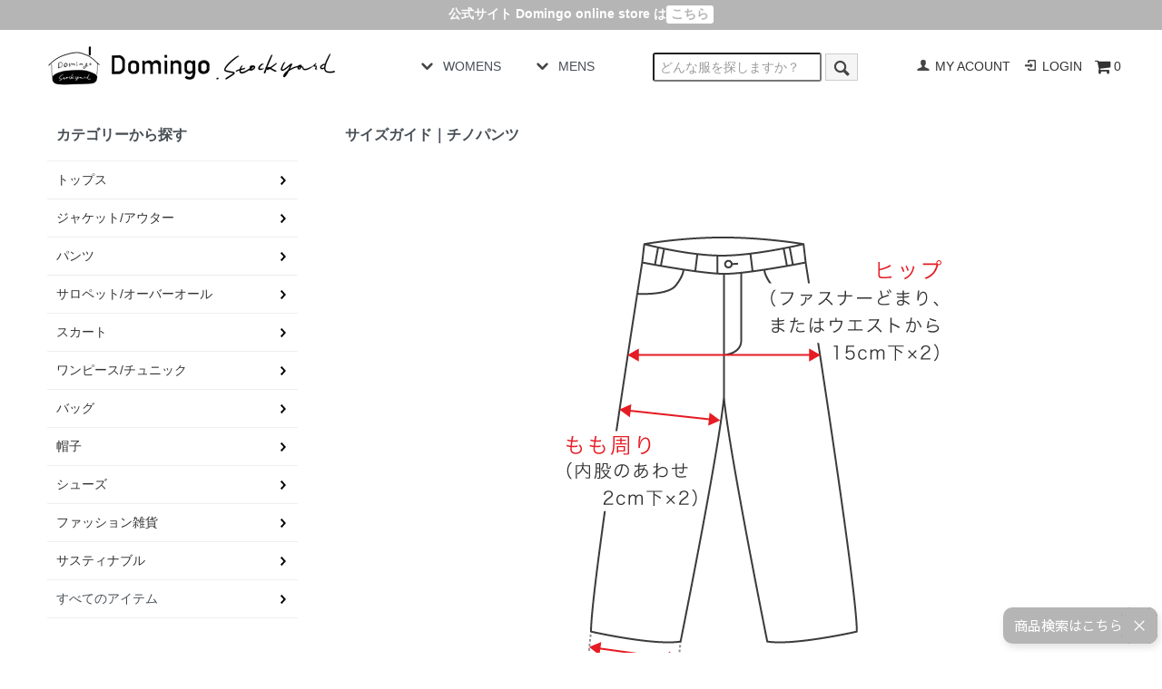

--- FILE ---
content_type: text/html; charset=EUC-JP
request_url: https://domingo-stockyard.jp/?mode=f19
body_size: 8374
content:
<!DOCTYPE html PUBLIC "-//W3C//DTD XHTML 1.0 Transitional//EN" "http://www.w3.org/TR/xhtml1/DTD/xhtml1-transitional.dtd">
<html xmlns:og="http://ogp.me/ns#" xmlns:fb="http://www.facebook.com/2008/fbml" xmlns:mixi="http://mixi-platform.com/ns#" xmlns="http://www.w3.org/1999/xhtml" xml:lang="ja" lang="ja" dir="ltr">
<head>
<meta http-equiv="content-type" content="text/html; charset=euc-jp" />
<meta http-equiv="X-UA-Compatible" content="IE=edge,chrome=1" />
<title>サイズガイド｜チノパンツ - Domingo Stockyard</title>
<meta name="Keywords" content="サイズガイド｜チノパンツ,ドミンゴ,ストックヤード,Domingo Stockyard,OMNIGOD,DMG,SPELLBOUND,BROCANTE,D_MALL,児島,ジーンズ" />
<meta name="Description" content="「D・M・G」「Brocante」「SPELLBOUND」「OMNIGOD」の4ブランドを展開する、Domingo（ドミンゴ）公式オンラインショップです。" />
<meta name="Author" content="株式会社ドミンゴ" />
<meta name="Copyright" content="Domingo co.,ltd." />
<meta http-equiv="content-style-type" content="text/css" />
<meta http-equiv="content-script-type" content="text/javascript" />
<link rel="stylesheet" href="https://domingo-stockyard.jp/css/framework/colormekit.css" type="text/css" />
<link rel="stylesheet" href="https://domingo-stockyard.jp/css/framework/colormekit-responsive.css" type="text/css" />
<link rel="stylesheet" href="https://img20.shop-pro.jp/PA01247/446/css/34/index.css?cmsp_timestamp=20240802120216" type="text/css" />

<link rel="alternate" type="application/rss+xml" title="rss" href="https://domingo-stockyard.jp/?mode=rss" />
<link rel="alternate" media="handheld" type="text/html" href="https://domingo-stockyard.jp/?mode=f19" />
<link rel="shortcut icon" href="https://img20.shop-pro.jp/PA01247/446/favicon.ico?cmsp_timestamp=20260113101701" />
<script type="text/javascript" src="//ajax.googleapis.com/ajax/libs/jquery/1.7.2/jquery.min.js" ></script>
<meta property="og:title" content="サイズガイド｜チノパンツ - Domingo Stockyard" />
<meta property="og:description" content="「D・M・G」「Brocante」「SPELLBOUND」「OMNIGOD」の4ブランドを展開する、Domingo（ドミンゴ）公式オンラインショップです。" />
<meta property="og:url" content="https://domingo-stockyard.jp?mode=f19" />
<meta property="og:site_name" content="Domingo Stockyard" />

<meta name="facebook-domain-verification" content="ad98oykcokyqw9l3ul6n3naqa2ut8v" />
<!-- Google Tag Manager -->
<script>(function(w,d,s,l,i){w[l]=w[l]||[];w[l].push({'gtm.start':
new Date().getTime(),event:'gtm.js'});var f=d.getElementsByTagName(s)[0],
j=d.createElement(s),dl=l!='dataLayer'?'&l='+l:'';j.async=true;j.src=
'https://www.googletagmanager.com/gtm.js?id='+i+dl;f.parentNode.insertBefore(j,f);
})(window,document,'script','dataLayer','GTM-TMR672V');</script>
<!-- End Google Tag Manager -->
<script>
  var Colorme = {"page":"free19","shop":{"account_id":"PA01247446","title":"Domingo Stockyard"},"basket":{"total_price":0,"items":[]},"customer":{"id":null}};

  (function() {
    function insertScriptTags() {
      var scriptTagDetails = [];
      var entry = document.getElementsByTagName('script')[0];

      scriptTagDetails.forEach(function(tagDetail) {
        var script = document.createElement('script');

        script.type = 'text/javascript';
        script.src = tagDetail.src;
        script.async = true;

        if( tagDetail.integrity ) {
          script.integrity = tagDetail.integrity;
          script.setAttribute('crossorigin', 'anonymous');
        }

        entry.parentNode.insertBefore(script, entry);
      })
    }

    window.addEventListener('load', insertScriptTags, false);
  })();
</script>

<script async src="https://www.googletagmanager.com/gtag/js?id=G-GM74M54LN2"></script>
<script>
  window.dataLayer = window.dataLayer || [];
  function gtag(){dataLayer.push(arguments);}
  gtag('js', new Date());
  
      gtag('config', 'G-GM74M54LN2', (function() {
      var config = {};
      if (Colorme && Colorme.customer && Colorme.customer.id != null) {
        config.user_id = Colorme.customer.id;
      }
      return config;
    })());
  
  </script><script async src="https://zen.one/analytics.js"></script>
</head>
<body>
<meta name="colorme-acc-payload" content="?st=1&pt=11019&ut=0&at=PA01247446&v=20260115215002&re=&cn=911073cc7f1ee3317fda7600f82fe88a" width="1" height="1" alt="" /><script>!function(){"use strict";Array.prototype.slice.call(document.getElementsByTagName("script")).filter((function(t){return t.src&&t.src.match(new RegExp("dist/acc-track.js$"))})).forEach((function(t){return document.body.removeChild(t)})),function t(c){var r=arguments.length>1&&void 0!==arguments[1]?arguments[1]:0;if(!(r>=c.length)){var e=document.createElement("script");e.onerror=function(){return t(c,r+1)},e.src="https://"+c[r]+"/dist/acc-track.js?rev=3",document.body.appendChild(e)}}(["acclog001.shop-pro.jp","acclog002.shop-pro.jp"])}();</script><link href="https://img.shop-pro.jp/s_tmpl_js/28/font-awesome/css/font-awesome.min.css" rel="stylesheet" />
<script type="text/javascript" src="https://ajax.googleapis.com/ajax/libs/jquery/1.11.0/jquery.min.js"></script>
<script type="text/javascript" src="https://img.shop-pro.jp/tmpl_js/73/jquery.tile.js"></script>
<script type="text/javascript" src="https://img.shop-pro.jp/tmpl_js/73/jquery.skOuterClick.js"></script>
<script type="text/javascript" src="https://domingo.co.jp/js/fortop.js"></script>


<div id="sp-header" class="visible-phone">
	<div class="toolbar">
	<div class="sp_logo">
        <a href="./"><img src="https://img20.shop-pro.jp/PA01247/446/PA01247446.png?cmsp_timestamp=20260113101701" alt="Domingo Stockyard" /></a>
 </div>
    <ul class="toolbar__inner u-cf clearfix">
      <li class="toolbar__item toolbar__item--menu">
        <a href="" class="u-toggle">
          <div class="u-wrap">
            <i class="fa fa-bars fa-lg"></i><span> </span>
          </div>
        </a>
      </li>

      <li class="inline toolbar__item toolbar__item--cart">
        <a href="https://domingo-stockyard.jp/cart/proxy/basket?shop_id=PA01247446&shop_domain=domingo-stockyard.jp">
          <div class="u-wrap">
            <i class="fa fa-shopping-cart fa-lg"></i>
                          <span class="toolbar__item__count">0</span>
                      </div>
        </a>
      </li>
    </ul>
  </div>



     
     
     
</div>



<div class="wrapper pad_t_40">
  
  <ul class="inline pull-right hidden-phone txt_r"> <li class="pad_v_10 mar_r_20">
	<a href="?mode=grp&gid=2465169"><i class="icon-lg-b icon-chevron_down va-30 mar_r_5"></i>WOMENS</a>
      </li>
      <li class="pad_v_10 mar_r_50">
        <a href="?mode=grp&gid=2465079"><i class="icon-lg-b icon-chevron_down va-30 mar_r_5"></i>MENS</a>
      </li>

		



   
      <li><form action="https://domingo-stockyard.jp/" method="get" class="mar_b_10 mar_r_50" id="srch">
        <input type="hidden" name="mode" value="srh" />
				<input type="search" name="keyword" placeholder="どんな服を探しますか？" expsid="expKeywordsId" autocomplete="off" sugParams="&target=pc" sugCates="10@group:key_5@group:c1_5@group:c2" sugInitFocus="querymode=def&target=pc&categories=10%40group:key_5%40group:c1_5%40group:c2&search=" sugwidth="200%" />
        <button class="btn btn-xs"><i class="icon-lg-b icon-search va-35"></i></button>
      </form>
			 </li>
      
      
    <li>
      <a href="https://domingo-stockyard.jp/?mode=myaccount" class="txt_c_333"><i class="icon-b icon-user va-10 mar_r_5"></i>MY ACOUNT</a>
    </li>
          
        <li>
          <a href="https://domingo-stockyard.jp/?mode=login&shop_back_url=https%3A%2F%2Fdomingo-stockyard.jp%2F" class="txt_c_333"><i class="icon-b icon-login va-10 mar_r_5"></i>LOGIN</a>
        </li>
            <li>
        <a href="https://domingo-stockyard.jp/cart/proxy/basket?shop_id=PA01247446&shop_domain=domingo-stockyard.jp" class="txt_c_333">
          <div class="u-wrap">
            <i class="fa fa-shopping-cart fa-lg"></i>
                          <span class="toolbar__item__count">0</span>
                      </div>
        </a>
      </li>
      </ul>
	
  
</div>

<div class="pc-header hidden-phone">
  
    
  <div class="txt_24" style="padding-left:1%;"><a href="./"><img src="https://img20.shop-pro.jp/PA01247/446/PA01247446.png?cmsp_timestamp=20260113101701" alt="Domingo Stockyard" /></a></div>
  
	
	
	  
	
	
</div>




<div class="wrapper container mar_auto pad_t_20">
  <div class="row">
    <div id="contents" class="col col-lg-9 col-sm-12 mar_b_50">
      <h3 class="pad_l_10 pad_t_5">サイズガイド｜チノパンツ</h3>
<div style="text-align: center;">
<img alt="" src="https://domingo.co.jp/stockyard/size/19.png" />
<br />
<br />
</div>
			
			
																																					

<div id="fsrecommenddiv1"></div>


			
            





    </div>
    <div id="side" class="col col-lg-3 col-sm-12 mar_t_5 mar_b_50">
      
            

      
                        <div>
            <h3 class="pad_l_10">カテゴリーから探す</h3>
            <ul class="sidemenu unstyled bor_b_1 mar_b_50">
                      <li class="pad_10 bor_t_1">
                <a href="https://domingo-stockyard.jp/?mode=cate&cbid=2625826&csid=0" class="show txt_c_333">
                                    トップス
                </a>
              </li>
                                    <li class="pad_10 bor_t_1">
                <a href="https://domingo-stockyard.jp/?mode=cate&cbid=2626082&csid=0" class="show txt_c_333">
                                    ジャケット/アウター
                </a>
              </li>
                                    <li class="pad_10 bor_t_1">
                <a href="https://domingo-stockyard.jp/?mode=cate&cbid=2626091&csid=0" class="show txt_c_333">
                                    パンツ
                </a>
              </li>
                                    <li class="pad_10 bor_t_1">
                <a href="https://domingo-stockyard.jp/?mode=cate&cbid=2626095&csid=0" class="show txt_c_333">
                                    サロペット/オーバーオール
                </a>
              </li>
                                    <li class="pad_10 bor_t_1">
                <a href="https://domingo-stockyard.jp/?mode=cate&cbid=2626097&csid=0" class="show txt_c_333">
                                    スカート
                </a>
              </li>
                                    <li class="pad_10 bor_t_1">
                <a href="https://domingo-stockyard.jp/?mode=cate&cbid=2626098&csid=0" class="show txt_c_333">
                                    ワンピース/チュニック
                </a>
              </li>
                                    <li class="pad_10 bor_t_1">
                <a href="https://domingo-stockyard.jp/?mode=cate&cbid=2626099&csid=0" class="show txt_c_333">
                                    バッグ
                </a>
              </li>
                                    <li class="pad_10 bor_t_1">
                <a href="https://domingo-stockyard.jp/?mode=cate&cbid=2626101&csid=0" class="show txt_c_333">
                                    帽子
                </a>
              </li>
                                    <li class="pad_10 bor_t_1">
                <a href="https://domingo-stockyard.jp/?mode=cate&cbid=2626103&csid=0" class="show txt_c_333">
                                    シューズ
                </a>
              </li>
                                    <li class="pad_10 bor_t_1">
                <a href="https://domingo-stockyard.jp/?mode=cate&cbid=2626104&csid=0" class="show txt_c_333">
                                    ファッション雑貨
                </a>
              </li>
                                    <li class="pad_10 bor_t_1">
                <a href="https://domingo-stockyard.jp/?mode=cate&cbid=2626126&csid=0" class="show txt_c_333">
                                    サスティナブル
                </a>
              </li>
        							            <li class="pad_10 bor_t_1"><a href="https://domingo-stockyard.jp/?mode=srh&cid=&keyword=">すべてのアイテム</a></li>


            </ul>
          </div>
                    
      
          <div>
            <h3 class="pad_l_10">レーベルから探す</h3>
            <ul class="sidemenu unstyled bor_b_1 mar_b_50">
            <li class="pad_10 bor_t_1"><a href="?mode=grp&gid=2465261" class="show txt_c_333">D.M.G.</a></li>
            <li class="pad_10 bor_t_1"><a href="?mode=grp&gid=2465264" class="show txt_c_333">SPELLBOUND</a></li>
            <li class="pad_10 bor_t_1"><a href="?mode=grp&gid=2465265" class="show txt_c_333">Brocante</a></li>
            <li class="pad_10 bor_t_1"><a href="?mode=grp&gid=2465266" class="show txt_c_333">OMNIGOD mens</a></li>
            <li class="pad_10 bor_t_1"><a href="?mode=grp&gid=2465267" class="show txt_c_333">OMNIGOD womens</a></li>
            <li class="pad_10 bor_t_1"><a href="?mode=grp&gid=2465269" class="show txt_c_333">OWLEYE</a></li>
            <li class="pad_10 bor_t_1"><a href="?mode=grp&gid=2465270" class="show txt_c_333">SELECT mens</a></li>
            <li class="pad_10 bor_t_1"><a href="?mode=grp&gid=2465271" class="show txt_c_333">SELECT womens</a></li>
            </ul>
          </div>
      
			
      
          <div>
            <h3 class="pad_l_10">注目ワードから探す</h3>
            <ul class="sidemenu unstyled bor_b_1 mar_b_50">
            <li class="pad_10 bor_t_1"><a href="?mode=grp&gid=2465676" class="show txt_c_333">ストレッチ</a></li>
            <li class="pad_10 bor_t_1"><a href="?mode=grp&gid=2465677" class="show txt_c_333">スリム</a></li>
            <li class="pad_10 bor_t_1"><a href="?mode=grp&gid=2465678" class="show txt_c_333">ワイド</a></li>
            <li class="pad_10 bor_t_1"><a href="?mode=grp&gid=2465679" class="show txt_c_333">リラックス</a></li>
            <li class="pad_10 bor_t_1"><a href="?mode=grp&gid=2465680" class="show txt_c_333">インディゴ</a></li>
            <li class="pad_10 bor_t_1"><a href="?mode=grp&gid=2465681" class="show txt_c_333">コーディネイト</a></li>
            <li class="pad_10 bor_t_1"><a href="?mode=grp&gid=2499016" class="show txt_c_333">特集</a></li>

            </ul>
          </div>
      
			
  <!-- // コメントアウト
  
          <div>
            <h3 class="pad_l_10">価格から探す</h3>
            <ul class="sidemenu unstyled bor_b_1 mar_b_50">
            <li class="pad_10 bor_t_1"><a href="?mode=grp&gid=2465695" class="show txt_c_333">～3,000円</a></li>
            <li class="pad_10 bor_t_1"><a href="?mode=grp&gid=2465696" class="show txt_c_333">3,001円～5,000円</a></li>
            <li class="pad_10 bor_t_1"><a href="?mode=grp&gid=2465697" class="show txt_c_333">5,001円～10,000円</a></li>
            <li class="pad_10 bor_t_1"><a href="?mode=grp&gid=2465698" class="show txt_c_333">10,001円～20,000円</a></li>
            <li class="pad_10 bor_t_1"><a href="?mode=grp&gid=2465699" class="show txt_c_333">20,001円～30,000円</a></li>
            <li class="pad_10 bor_t_1"><a href="?mode=grp&gid=2465700" class="show txt_c_333">30,001円～</a></li>
            </ul>
          </div>
  

			 <!--
      
          <div>
            <h3 class="pad_l_10">オフ率から探す</h3>
            <ul class="sidemenu unstyled bor_b_1 mar_b_50">
            <li class="pad_10 bor_t_1"><a href="?mode=grp&gid=2465709" class="show txt_c_333">～30％</a></li>
            <li class="pad_10 bor_t_1"><a href="?mode=grp&gid=2465710" class="show txt_c_333">31%～40%</a></li>
            <li class="pad_10 bor_t_1"><a href="?mode=grp&gid=2465711" class="show txt_c_333">41%～50%</a></li>
            <li class="pad_10 bor_t_1"><a href="?mode=grp&gid=2465712" class="show txt_c_333">51%～60%</a></li>
            <li class="pad_10 bor_t_1"><a href="?mode=grp&gid=2465713" class="show txt_c_333">61%～</a></li>
            </ul>
          </div>
      
			 -->
			 
			      <div>
            <h3 class="pad_l_10">価格から探す</h3>
            <ul class="sidemenu unstyled bor_b_1 mar_b_50">
            <li class="pad_10 bor_t_1"><a href="?mode=grp&gid=2972416
" class="show txt_c_333">～3,000円</a></li>
            <li class="pad_10 bor_t_1"><a href="?mode=grp&gid=2972417" class="show txt_c_333">3,001円～5,000円</a></li>
            <li class="pad_10 bor_t_1"><a href="?mode=grp&gid=2972418" class="show txt_c_333">5,001円～10,000円</a></li>
            <li class="pad_10 bor_t_1"><a href="?mode=grp&gid=2972419" class="show txt_c_333">10,001円～20,000円</a></li>
            <li class="pad_10 bor_t_1"><a href="?mode=grp&gid=2972420" class="show txt_c_333">20,001円～</a></li>
            </ul>
          </div>
			 
			
      <div>
        <h3 class="pad_l_10">コンテンツ</h3>
        <ul class="sidemenu unstyled bor_b_1 mar_b_50">
          
                                    <li class="pad_10 bor_t_1"><a href="https://domingo-stockyard.jp/?mode=f64" class="show txt_c_333">よくあるご質問</a></li>
                                
                    <li class="pad_10 bor_t_1"><a href="https://domingo-stockyard.jp/?mode=sk#payment" class="show txt_c_333">お支払い方法について</a></li>
          <li class="pad_10 bor_t_1"><a href="https://domingo-stockyard.jp/?mode=sk" class="show txt_c_333">配送方法・送料について</a></li>
				
                    
          <li class="pad_10 bor_t_1 visible-phone"><a href="https://domingo-stockyard.jp/?mode=myaccount" class="txt_c_333">マイアカウント</a></li>
                                                    <li class="pad_10 bor_t_1 visible-phone"><a href="https://domingo-stockyard.jp/customer/signup/new" class="txt_c_333">会員登録</a></li>
                            <li class="pad_10 bor_t_1 visible-phone"><a href="https://domingo-stockyard.jp/?mode=login&shop_back_url=https%3A%2F%2Fdomingo-stockyard.jp%2F" class="txt_c_333">ログイン</a></li>
                                
        </ul>
      </div>
                </div>
  </div>
</div>


 

    <div class="c-footer">
      <a id="pageTop" href="#contents"><div class="c-icon-scroll-top js-scroll-top"></div></a>
      <div class="footer-menu">
        <div class="o-container o-columns">
          <div class="for_customer o-column">
            <ul class="c-list-menu-footer">
              <li><a href="https://domingo-stockyard.jp/?mode=sk">ショッピングガイド</a></li>
               <li><a href="https://domingo-stockyard.jp/?mode=privacy">プライバシーポリシー</a></li>
             <li><a href="https://domingo-stockyard.jp/?tid=34&mode=f36">サイズガイド一覧</a></li>
            </ul>
            <ul class="c-list-menu-footer">
              <li><a href="https://domingo-stockyard.jp/?mode=sk#info">特定商取引に基づく表示</a></li>
              <li><a href="https://omnigod.shop-pro.jp/customer/inquiries/new">お問い合わせ</a></li>
              <li><a href="https://domingo.co.jp/company/index.html" target="_blank">会社概要</a></li>
              <li><a href="https://www.domingo.co.jp/" target="_blank">ブランドサイト<span class="c-icon-btn_external"></span></a></li>
              <li><a href="https://store-domingo.jp/" target="_blank">Domingo ONLINE STORE <span class="c-icon-btn_external"></span></a></li>

            </ul>
          </div>
        </div>
      </div>
      <div class="footer-menu">
        <div class="o-container o-columns">
          <div class="footer_instagram o-column">
            <h2>instagram</h2>
            <ul class="c-list-menu-footer">
              <li>
                <a href="https://www.instagram.com/domingo_official/" target="_blank">Domingo Official</a>
              </li>
              <li>
                <a href="https://www.instagram.com/dmall_pr/" target="_blank">D_MALL SHOP</a>
              </li>
              <li>
                <a href="https://www.instagram.com/omnigod_pr/" target="_blank">OMNIGOD SHOP</a>
              </li>
              <li>
                <a href="https://www.instagram.com/omnigod_diary/" target="_blank">OMNIGOD DIARY</a>
              </li>
            </ul>
          </div>
        </div>

        
        <div class="o-container">
          <div class="c-banner full al-footer-banner footer-banner-list">
            
          </div>
        </div>
        
      </div>
      <div class="footer-notice">
        <div class="o-container o-columns">
          <div class="copyright o-column">
            Copyright &copy; Domingo.ALL Rights Reserved
          </div>
        </div>
      </div>
    </div>
    



<div id="drawer" class="drawer">
  
  <div class="drawer__item drawer__item--close">
    <a href="" class="u-close">
      <i class="icon-lg-b icon-close"></i>
    </a>
  </div> 
  
  
  <div class="drawer__item__name">
<b><i class="fa fa-search fa-fw" aria-hidden="true"></i>ITEM SERCH</b><br><br>
      <form action="./" method="GET">
        <input type="hidden" name="mode" value="srh" />
<input type="text" name="keyword" placeholder="どんな服を探しますか？" class="keyword keyword--small" expsid="expKeywordsId" autocomplete"off" sugParams="&target=sp" sugCates="10@group:key_5@group:c1_5@group:c2" sugInitFocus="querymode=def&target=sp&categories=10%40group:key_5%40group:c1_5%40group:c2&search=" id="expsug" />


      </form>
  </div>
  


  
  <div class="drawer__item">
    <a href="?mode=grp&gid=2465169" class="drawer__item__name">
      <span class="drawer__item__name__icon--left"><i class="fa fa-plus fa-fw fa-lg"></i></span>
      <span class="drawer__item__name__text">WOMENS</span>
      <span class="drawer__item__name__icon--right"><i class="fa fa-chevron-right fa-fw"></i></span>
    </a>
  </div>

  
  <div class="drawer__item">
    <a href="?mode=grp&gid=2465079" class="drawer__item__name">
      <span class="drawer__item__name__icon--left"><i class="fa fa-plus fa-fw fa-lg"></i></span>
      <span class="drawer__item__name__text">MENS</span>
      <span class="drawer__item__name__icon--right"><i class="fa fa-chevron-right fa-fw"></i></span>
    </a>
  </div>

  
            <div class="drawer__item drawer__item--accordion u-accordion">
        <a class="drawer__item__name u-accordion__name">
          <span class="drawer__item__name__icon--left"><i class="fa fa-list-ul fa-fw fa-lg"></i></span>
          <span class="drawer__item__name__text">カテゴリーから探す</span>
          <span class="drawer__item__name__icon--right"><i class="fa fa-chevron-down fa-fw"></i></span>
        </a>
        <ul>
              <li class="linklist__item">
            <a href="https://domingo-stockyard.jp/?mode=cate&cbid=2625826&csid=0">
              <span class="linklist__item__text">トップス</span>
            </a>
          </li>
                    <li class="linklist__item">
            <a href="https://domingo-stockyard.jp/?mode=cate&cbid=2626082&csid=0">
              <span class="linklist__item__text">ジャケット/アウター</span>
            </a>
          </li>
                    <li class="linklist__item">
            <a href="https://domingo-stockyard.jp/?mode=cate&cbid=2626091&csid=0">
              <span class="linklist__item__text">パンツ</span>
            </a>
          </li>
                    <li class="linklist__item">
            <a href="https://domingo-stockyard.jp/?mode=cate&cbid=2626095&csid=0">
              <span class="linklist__item__text">サロペット/オーバーオール</span>
            </a>
          </li>
                    <li class="linklist__item">
            <a href="https://domingo-stockyard.jp/?mode=cate&cbid=2626097&csid=0">
              <span class="linklist__item__text">スカート</span>
            </a>
          </li>
                    <li class="linklist__item">
            <a href="https://domingo-stockyard.jp/?mode=cate&cbid=2626098&csid=0">
              <span class="linklist__item__text">ワンピース/チュニック</span>
            </a>
          </li>
                    <li class="linklist__item">
            <a href="https://domingo-stockyard.jp/?mode=cate&cbid=2626099&csid=0">
              <span class="linklist__item__text">バッグ</span>
            </a>
          </li>
                    <li class="linklist__item">
            <a href="https://domingo-stockyard.jp/?mode=cate&cbid=2626101&csid=0">
              <span class="linklist__item__text">帽子</span>
            </a>
          </li>
                    <li class="linklist__item">
            <a href="https://domingo-stockyard.jp/?mode=cate&cbid=2626103&csid=0">
              <span class="linklist__item__text">シューズ</span>
            </a>
          </li>
                    <li class="linklist__item">
            <a href="https://domingo-stockyard.jp/?mode=cate&cbid=2626104&csid=0">
              <span class="linklist__item__text">ファッション雑貨</span>
            </a>
          </li>
                    <li class="linklist__item">
            <a href="https://domingo-stockyard.jp/?mode=cate&cbid=2626126&csid=0">
              <span class="linklist__item__text">サスティナブル</span>
            </a>
          </li>
              <li class="linklist__item">
            <a href="./?mode=srh&cid=&keyword=">
              <span class="linklist__item__text">すべての商品</span>
            </a>
          </li>
        </ul>
      </div>
        

  
      <div class="drawer__item drawer__item--accordion u-accordion">
        <a class="drawer__item__name u-accordion__name">
          <span class="drawer__item__name__icon--left"><i class="fa fa-tags fa-fw fa-lg"></i></span>
          <span class="drawer__item__name__text"> レーベルから探す</span>
          <span class="drawer__item__name__icon--right"><i class="fa fa-chevron-down fa-fw"></i></span>
        </a>
        <ul>
          <li class="linklist__item"><a href="?mode=grp&gid=2465261"><span class="linklist__item__text">D.M.G.</span></a></li>
          <li class="linklist__item"><a href="?mode=grp&gid=2465264"><span class="linklist__item__text">SPELLBOUND</span></a></li>
          <li class="linklist__item"><a href="?mode=grp&gid=2465265"><span class="linklist__item__text">Brocante</span></a></li>
          <li class="linklist__item"><a href="?mode=grp&gid=2465266"><span class="linklist__item__text">OMNIGOD mens</span></a></li>
          <li class="linklist__item"><a href="?mode=grp&gid=2465267"><span class="linklist__item__text">OMNIGOD womens</span></a></li>
          <li class="linklist__item"><a href="?mode=grp&gid=2465269"><span class="linklist__item__text"> OWLEYE</span></a></li>
          <li class="linklist__item"><a href="?mode=grp&gid=2465270"><span class="linklist__item__text">SELECT mens</span></a></li>
          <li class="linklist__item"><a href="?mode=grp&gid=2465271"><span class="linklist__item__text">SELECT womens</span></a></li>
        </ul>
      </div>
  

  
      <div class="drawer__item drawer__item--accordion u-accordion">
        <a class="drawer__item__name u-accordion__name">
          <span class="drawer__item__name__icon--left"><i class="fa fa-comment fa-fw fa-lg"></i></span>
          <span class="drawer__item__name__text"> 注目ワードから探す</span>
          <span class="drawer__item__name__icon--right"><i class="fa fa-chevron-down fa-fw"></i></span>
        </a>
        <ul>
          <li class="linklist__item"><a href="?mode=grp&gid=2465676"><span class="linklist__item__text">ストレッチ</span></a></li>
          <li class="linklist__item"><a href="?mode=grp&gid=2465677"><span class="linklist__item__text">スリム</span></a></li>
          <li class="linklist__item"><a href="?mode=grp&gid=2465678"><span class="linklist__item__text">ワイド</span></a></li>
          <li class="linklist__item"><a href="?mode=grp&gid=2465679"><span class="linklist__item__text">リラックス</span></a></li>
          <li class="linklist__item"><a href="?mode=grp&gid=2465680"><span class="linklist__item__text">インディゴ</span></a></li>
          <li class="linklist__item"><a href="?mode=grp&gid=2465681"><span class="linklist__item__text">コーディネイト</span></a></li>
          <li class="linklist__item"><a href="?mode=grp&gid=2499016"><span class="linklist__item__text">特集</span></a></li>

        </ul>
      </div>
  

 
  
      <div class="drawer__item drawer__item--accordion u-accordion">
        <a class="drawer__item__name u-accordion__name">
          <span class="drawer__item__name__icon--left"><i class="fa fa-jpy fa-fw fa-lg"></i></span>
          <span class="drawer__item__name__text"> 価格からから探す</span>
          <span class="drawer__item__name__icon--right"><i class="fa fa-chevron-down fa-fw"></i></span>
        </a>
        <ul>
          <li class="linklist__item"><a href="?mode=grp&gid=2972416"><span class="linklist__item__text">～3,000円</span></a></li>
          <li class="linklist__item"><a href="?mode=grp&gid=2972417"><span class="linklist__item__text">3,001円～5,000円</span></a></li>
          <li class="linklist__item"><a href="?mode=grp&gid=2972418"><span class="linklist__item__text">5,001円～10,000円</span></a></li>
          <li class="linklist__item"><a href="?mode=grp&gid=2972419"><span class="linklist__item__text">10,001円～20,000円</span></a></li>
          <li class="linklist__item"><a href="?mode=grp&gid=2972420"><span class="linklist__item__text">20,001円～</span></a></li>
        </ul>
      </div>
  
 
  <!--
  
      <div class="drawer__item drawer__item--accordion u-accordion">
        <a class="drawer__item__name u-accordion__name">
          <span class="drawer__item__name__icon--left"><i class="fa fa-arrow-circle-down fa-fw fa-lg"></i></span>
          <span class="drawer__item__name__text"> オフ率から探す</span>
          <span class="drawer__item__name__icon--right"><i class="fa fa-chevron-down fa-fw"></i></span>
        </a>
        <ul>
          <li class="linklist__item"><a href="?mode=grp&gid=2465709"><span class="linklist__item__text">～30％</span></a></li>
          <li class="linklist__item"><a href="?mode=grp&gid=2465710"><span class="linklist__item__text">31%～40%</span></a></li>
          <li class="linklist__item"><a href="?mode=grp&gid=2465711"><span class="linklist__item__text">41%～50%</span></a></li>
          <li class="linklist__item"><a href="?mode=grp&gid=2465712"><span class="linklist__item__text">51%～60%</span></a></li>
          <li class="linklist__item"><a href="?mode=grp&gid=2465713"><span class="linklist__item__text">61%～</span></a></li>
        </ul>
      </div>
  
   -->





  <div class="drawer__item">
    <a href="https://domingo-stockyard.jp/?mode=sk" class="drawer__item__name">
      <span class="drawer__item__name__icon--left"><i class="fa fa-question-circle fa-fw fa-lg"></i></span>
      <span class="drawer__item__name__text">ショップについて</span>
      <span class="drawer__item__name__icon--right"><i class="fa fa-chevron-right fa-fw"></i></span>
    </a>
  </div>

  <div class="drawer__item">
    <a href="https://omnigod.shop-pro.jp/customer/inquiries/new" class="drawer__item__name">
      <span class="drawer__item__name__icon--left"><i class="fa fa-envelope fa-fw fa-lg"></i></span>
      <span class="drawer__item__name__text">お問い合わせ</span>
      <span class="drawer__item__name__icon--right"><i class="fa fa-chevron-right fa-fw"></i></span>
    </a>
  </div>

  <div class="drawer__item drawer__item--accordion u-accordion">
    <a class="drawer__item__name u-accordion__name">
      <span class="drawer__item__name__icon--left"><i class="fa fa-user fa-fw fa-lg"></i></span>
      <span class="drawer__item__name__text">アカウント</span>
      <span class="drawer__item__name__icon--right"><i class="fa fa-chevron-down fa-fw"></i></span>
    </a>
    <ul style="display: none;">
      <li class="linklist__item">
        <a href="https://domingo-stockyard.jp/customer/signup/new">
          <span class="linklist__item__text">会員登録</span>
        </a>
      </li>
      <li class="linklist__item">
        <a href="https://domingo-stockyard.jp/?mode=login&shop_back_url=https%3A%2F%2Fdomingo-stockyard.jp%2F">
          <span class="linklist__item__text">ログイン</span>
        </a>
      </li>
    </ul>
  </div>


  <div class="drawer__item">
    <a href="./" class="drawer__item__name">
      <span class="drawer__item__name__icon--left"><i class="fa fa-home fa-fw fa-lg"></i></span>
      <span class="drawer__item__name__text">ホームへ戻る</span>
      <span class="drawer__item__name__icon--right"><i class="fa fa-chevron-right fa-fw"></i></span>
    </a>
  </div>


</div>


<div id="overlay" class="overlay" style="display: none;"></div>



<script type="text/javascript">
  // viewport
  var viewport = document.createElement('meta');
  viewport.setAttribute('name', 'viewport');
  viewport.setAttribute('content', 'width=device-width, initial-scale=1.0, maximum-scale=1.0');
  document.getElementsByTagName('head')[0].appendChild(viewport);
	
	$(function () {
    function window_size_switch_func() {
      if($(window).width() >= 768) {
        // product option switch -> table
        $('#prd-opt-table').html($('.prd-opt-table').html());
        $('#prd-opt-table table').addClass('table table-bordered');
        $('#prd-opt-select').empty();
      } else {
        // product option switch -> select
        $('#prd-opt-table').empty();
        if($('#prd-opt-select > *').size() == 0) {
          $('#prd-opt-select').append($('.prd-opt-select').html());
        }
      }
    }
    window_size_switch_func();
    $(window).load(function () {
      $('.history-unit').tile();
    });
    $(window).resize(function () {
      window_size_switch_func();
      $('.history-unit').tile();
    });
  });
</script>



<script  type="text/javascript">
// ドロワーメニュー
$(function(){
  var $content = $('#wrapper'),
  $drawer = $('#drawer'),
  $button = $('.u-toggle'),
  isOpen = false;
  $button.on('touchstart click', function () {
    if(isOpen) {
      $drawer.removeClass('open');
      $content.removeClass('open');
      isOpen = false;
    } else {
      $drawer.addClass('open');
      $content.addClass('open');
      isOpen = true;
    }
    $("#overlay").fadeIn("fast");
    return false;
  });
  $('.u-close, #overlay').on('touchstart click', function (e) {
    e.stopPropagation();
    if(isOpen) {
      e.preventDefault();
      $drawer.removeClass('open');
      $content.removeClass('open');
      $("#overlay").fadeOut("fast");
      isOpen = false;
    }
  });
});

// アコーディオンメニュー
$(function(){
  $('.u-accordion ul').hide();
  $('.u-accordion .u-accordion__name').click(function(e){
    $(this).toggleClass("u-ac--active");
    $(this).find(".fa-chevron-down").toggleClass("fa-rotate-180");
    $(this).next("ul").slideToggle('fast');
  });
});
</script>


<svg xmlns="http://www.w3.org/2000/svg" style="display:none"><symbol id="heart" viewBox="0 0 1792 1792"><path d="M896 1664q-26 0-44-18l-624-602q-10-8-27.5-26T145 952.5 77 855 23.5 734 0 596q0-220 127-344t351-124q62 0 126.5 21.5t120 58T820 276t76 68q36-36 76-68t95.5-68.5 120-58T1314 128q224 0 351 124t127 344q0 221-229 450l-623 600q-18 18-44 18z"/></symbol>></svg>



<script type="text/javascript">
if(!window.ExpSc){var ExpSc={f:0,h:"",m:{},c:function(){ExpSc.h=(location.protocol=="https:"?"https:":"http:");var i=document.createElement("img");i.style.display="none";i.onload=function(){ExpSc.f=2;};i.onerror=function(){ExpSc.f=1;};i.src=ExpSc.h+"//domingo-stockyard.ec-optimizer.com/img/spacer.gif?t="+(new Date-0);document.body.appendChild(i);},r:function(u,i,p){ if(!ExpSc.f){setTimeout(function(){ExpSc.r(u,i,p);},9);}else if(ExpSc.f==2){ if(i){ if(ExpSc.m[i])return;ExpSc.m[i]=1;}var s=document.createElement("script");s.type="text/javascript";s.charset="UTF-8";if(i)s.id=i;for(var k in p)s.setAttribute(k,p[k]);s.src=ExpSc.h+u+"?t="+(new Date/(1<<20)|0);document.body.appendChild(s);}},s:function(){ if(document.readyState.match(/(^u|g$)/)){ if(document.addEventListener){document.addEventListener("DOMContentLoaded",ExpSc.c,!1);}else{setTimeout(ExpSc.s,0);}}else{ExpSc.c();}}};ExpSc.s();}
</script>
<script type="text/javascript">
var expscrec=function(){ if(!window.ExpSc){setTimeout(expscrec,9);}else{ExpSc.r("//domingo-stockyard.ec-optimizer.com/speights/dynrecs3.js","fsrecommend",{});}};expscrec();
</script>
<script type="text/javascript">
var expscsug=function(){ if(!window.ExpSc){setTimeout(expscsug,9);}else{ExpSc.r("//domingo-stockyard.ec-optimizer.com/pastesuggestdesign.js","expsscript",{});}};expscsug();
</script>
<script type="text/javascript">
$(function() {
  var $input = $('#expsug');
  $input.click('input', function(event) {
    if($('#expsug').length){
      $('#expsuggestsdiv').insertAfter('#expsug');
    }
  });
});
</script>




<noscript><iframe src="https://www.googletagmanager.com/ns.html?id=GTM-TMR672V"
height="0" width="0" style="display:none;visibility:hidden"></iframe></noscript>


<script type="text/javascript" src="https://fspark-ap.com/tag/rQPlBe523u4s20048FS.js"></script>




<script type="text/javascript" src="https://domingo-stockyard.jp/js/cart.js" ></script>
<script type="text/javascript" src="https://domingo-stockyard.jp/js/async_cart_in.js" ></script>
<script type="text/javascript" src="https://domingo-stockyard.jp/js/product_stock.js" ></script>
<script type="text/javascript" src="https://domingo-stockyard.jp/js/js.cookie.js" ></script>
<script type="text/javascript" src="https://domingo-stockyard.jp/js/favorite_button.js" ></script>
</body></html>

--- FILE ---
content_type: application/javascript
request_url: https://domingo-stockyard.ec-optimizer.com/speights/dynrecs3.js?t=1686555
body_size: 3501
content:
if(!window.ExpRec){var ExpRec={$:function(b){return document.getElementById(b)},on:function(e,d,f){if(e.addEventListener){e.addEventListener(d,f,!1)}else{if(e.attachEvent){e.attachEvent("on"+d,f)}}},addjs:function(e){var g=ExpRec;if(!e){return}if(window.ExpSid){var h=e;e=ExpSid.addSidSrc(e,function(){ExpRec.addjs(h)});if(!e){return}}var i=g.getMaxJs();if(e.length<=i-10||window.ExpZip){g.runjs(e,i)}else{g.runjs("//domingo-stockyard.ec-optimizer.com/script/expzip.js?t="+(new Date/(1<<20)|0),i);var j=function(){if(!window.ExpZip){setTimeout(j,9)}else{ExpRec.runjs(e,i)}};setTimeout(j,0)}},runjs:function(k,h){var l=(location.protocol=="https:"?"https:":"http:");var i=document.createElement("script");i.type="text/javascript";i.charset="UTF-8";k=l+k;if(k.length>h){k=ExpZip.getSrc(k,h)}i.src=k;var j=ExpRec.$("fsrecommend");var g=(j?j.parentNode:null);if(!g||/^head$/i.test(g.tagName)){document.body.appendChild(i)}else{g.insertBefore(i,j)}},getMaxJs:function(){var c=navigator.userAgent.toLowerCase();var d=c.indexOf("msie");return(d>=0&&parseFloat(c.substring(d+5))<7?488:2000)},rd:"fsrecommenddiv",base:"domingo-stockyard.ec-optimizer.com",isSameDomain:function(f,e){var d=f.getAttribute("fsdom");return(d&&d==e)},unloadFlag:0,unload:function(){var b=ExpRec;if(!b.unloadFlag&&document.body){b.addjs("//domingo-stockyard.ec-optimizer.com/basketunload.do");b.unloadFlag=1}},isRecDiv:function(p,o){var l=ExpRec;var i=document.getElementsByTagName("div");var e=encodeURIComponent(p);var m=new Array();for(var n=0;n<i.length;n++){var q=i[n];var r=l.getDomTid(l,q);if(!r||r.dom!=o||r.tid!=e){continue}m.push(q)}return m.length?m:null},getPid:function(e){var l=ExpRec;var i=null;var j=document.location.href;var k=l.domain2pidreg[e];if(k){for(var h=0;h<k.length;h++){i=l.getUrl2Pid(e,j,k[h],i,null)}}return encodeURIComponent(i?"PID:"+i:"URL:"+j)},allpids:{},getAllPids:function(w,z){var j=ExpRec;var v=z.split(",");var x=0;for(var u=0;u<v.length;u++){var C=/^\d+/.exec(v[u]);if(!C){continue}var B=j.domain2tidallpids[w]["T"+C[0]];if(B&&B==1){x=1}}if(!x){return""}var D=j.allpids[w];if(D){return D}var e=[];var y=j.domain2pidreg[w];var s=document.getElementsByTagName("a");if(y){var i={};for(var u=0;u<s.length;u++){var t=null;for(var A=0;A<y.length;A++){t=j.getUrl2Pid(w,s[u].href,y[A],t,s[u])}if(t&&!i["p"+t]){e.push(t);i["p"+t]=1;if(e.length>=50){break}}}}j.allpids[w]="&allpids="+encodeURIComponent(e.join("\t"));return j.allpids[w]},getUrl2Pid:function(j,h,g,i,f){if(j=="domingo-stockyard.ec-optimizer.com"){return((h&&h.match(new RegExp(g,"i")))?RegExp.$1:i)}return i},domain2tidcookie:{"domingo-stockyard.ec-optimizer.com":{i1:0}},domain2pidreg:{"domingo-stockyard.ec-optimizer.com":["\\?pid=([^&#]+)"]},domain2cidreg:{"domingo-stockyard.ec-optimizer.com":[]},domain2category:{"domingo-stockyard.ec-optimizer.com":{}},domain2tidallpids:{"domingo-stockyard.ec-optimizer.com":{}},getCategoryId:function(h){var e=ExpRec;var k=null;var j=document.location.href;var l=e.domain2cidreg[h];if(l){for(var i=0;i<l.length;i++){k=e.getUrl2CategoryId(h,j,l[i],k)}}return(k?"&cid="+encodeURIComponent(k):"")},getUrl2CategoryId:function(f,h,g,e){if(f=="domingo-stockyard.ec-optimizer.com"){return((h&&h.match(new RegExp(g,"i")))?RegExp.$1:e)}return e},getCommonParam:function(l,p,m){var e=ExpRec;var r=document.location.href;var k=(p?"&vid=ari&bid=ari":"");var q=null;var n=e.domain2category[l];if(n){for(var o in n){if(r.match(new RegExp(o,"i"))){q=n[o]}}}q=(q?"&category="+encodeURIComponent(q):"");return(k+q+e.getAttributes(l,m)+"&location="+encodeURIComponent(r))},getAttributes:function(p,r){var o=ExpRec;var e=o.$("fsrecommend");var l=o.getAttribute(r,e,"mid","mid");var n=o.getAttribute(r,e,"customer","customer");var k=o.getAttribute(r,e,"product","attributes");var q=o.getAttribute(r,e,"salesprice","salesprice");var m="";return l+n+k+q+m},getAttribute:function(g,h,j,i){var f=(g?g.getAttribute(j):null);if(!f&&h){f=h.getAttribute(j)}return(f?"&"+i+"="+encodeURIComponent(f.replace(/%09/g,"\t")):"")},getCheckPoint:function(){var d=ExpRec.$("fscheckpoint");if(!d){return""}var c=d.getAttribute("checkpoint");return(c?"&checkpoint="+encodeURIComponent(c):"")},getDomTid:function(l,h){var i=/^fsrecommenddiv(\d+)$/;var e=h.getAttribute("fsid");var k="";if(e&&e.match(i)){e=RegExp.$1;k=h.getAttribute("fsdom")}else{e=h.id;if(e&&e.match(i)){e=RegExp.$1;k=l.base}}if(!k){return null}var j=h.getAttribute("recfilter");if(j){e=e+encodeURIComponent(":{recfilter="+j.replace(/\\/g,"\\\\").replace(/\t/g,"\\t")+"}")}return{dom:k,tid:e}},init:function(){var b=ExpRec;if(!b.setOn){if("onpagehide" in window){b.on(window,"pagehide",ExpRec.unload);b.on(window,"pageshow",function(a){if(a.persisted&&ExpRec.loopTimer){var d=ExpRec;d.unloadFlag=0;d.setAllRecs();clearTimeout(d.loopTimer);d.loopCounter=0;d.counter=12;d.loopTimer=setTimeout(ExpRec.isAlive,1<<d.counter)}})}else{b.on(window,"beforeunload",ExpRec.unload)}b.setOn=1}if(/(^u|g$)/.test(document.readyState)){return setTimeout(ExpRec.init,9)}if(!window.ExpSid){if(!b.sidTime){b.addjs("//domingo-stockyard.ec-optimizer.com/cookiesid.js?t="+(new Date/(1<<20)|0));b.sidTime=Date.now()}if(new Date-3000<b.sidTime){return setTimeout(ExpRec.init,9)}}b.openPageLink();b.setAllRecs();b.loopTimer=setTimeout(ExpRec.isAlive,1<<b.counter)},setAllRecs:function(){var k=ExpRec;var p={};var l=[];p["domingo-stockyard.ec-optimizer.com"]=[];l.push("domingo-stockyard.ec-optimizer.com");var m=document.getElementsByTagName("div");for(var o=0;o<m.length;o++){var n=k.getDomTid(k,m[o]);if(!n||!k.domain2tidcookie[n.dom]){continue}var e=p[n.dom];if(!e){e=[];l.push(n.dom)}if(e.indexOf(n.tid)<0){e.push(n.tid)}}for(var o=0;o<l.length;o++){var i=l[o];k.addjs(k.getRecsUrl(i,p[i]))}},getRecUrl:function(n,p){var o=ExpRec;if(typeof(p)=="string"||typeof(p)=="number"){return null}var e=null;while(true){var t=p.tagName;if(!t||/^body$/i.test(t)){return null}e=o.getDomTid(o,p);p=p.parentNode}var m=(e?o.domain2tidcookie[e.dom]:0);if(!m){return null}var r=/^\d+/.exec(e.tid)[0];var l=m["i"+r];if(l===undefined){return null}if(!n){n=1}var q=o.isRecDiv(e.tid,e.dom);var s=(q?q[0]:null);return("//"+domain+"/dynrec.do?recs=true&pid="+o.getPid(domain)+(r==e.tid?("&tid="+r):("&tids="+e.tid))+"&page="+n+o.getCommonParam(domain,l,s))},getRecsUrl:function(i,s){var u=ExpRec;var e=u.domain2tidcookie[i];if(!e){return null}var r="";var p="";var o=0;for(var v=0;v<s.length;v++){var t=s[v];var n=/^\d+/.exec(t)[0];var q=e["i"+n];if(q===undefined){continue}if(r.length){r+=",";p+=","}r+=n;p+=t;o|=q}return("//"+i+"/dynrecs.do?recs=true&pid="+u.getPid(i)+"&tids="+p+u.getCategoryId(i)+u.getCheckPoint()+u.getCommonParam(i,o,null)+"&referer="+encodeURIComponent(document.referrer)+u.getAllPids(i,r))},openPageLink:function(){var e=document.getElementsByTagName("a");for(var f=0;f<e.length;f++){var h="a"+e[f].href;var g="a"+e[f].getAttribute("onclick");if((h+g).toLowerCase().indexOf("newpage(")>=0){e[f].style.display=""}}},loopCounter:0,counter:12,isAlive:function(){var d=ExpRec;var c="/baskettime.do?t="+Date.now();d.addjs("//domingo-stockyard.ec-optimizer.com"+c);d.loopCounter++;if(d.counter==d.loopCounter*2+10){d.counter+=2;d.loopCounter=0}if(d.counter<=20){d.loopTimer=setTimeout(ExpRec.isAlive,1<<d.counter)}},sendStockUrl:function(d){var c=ExpRec.getDelayPids(d,"fsstockdiv");if(c){ExpRec.addjs("//"+d+"/dynstock.do?pid="+c)}},sendStarUrl:function(j){var i=ExpRec;var m=i.getDelayPids(j,"fsstardiv");if(!m){return}var n=null;var l=i.$("fsrecommend");if(l){n=l.getAttribute("starlink");if(!n){var k=(location.protocol=="https:"?"httpsstarlink":"httpstarlink");n=l.getAttribute(k)}}if(!n){n=""}else{if(n.indexOf("http")){var e=(location.protocol=="https:"?"https:":"http:");if(n.indexOf("//")){n="//"+n}n=e+n}n="&starlink="+encodeURIComponent(n)}i.addjs("//"+j+"/dynstar.do?pid="+m+n)},ga:function(f,e,d){if(typeof(GoogleAnalyticsObject)=="string"&&GoogleAnalyticsObject=="ga"&&typeof(ga)=="function"){ExpRec.setGaPush(f,e,d)}else{if(typeof(pageTracker)=="object"&&typeof(pageTracker._trackEvent)=="function"){ExpRec.setPageTrackerEvent(f,e,d)}else{if(typeof(_gaq)=="object"&&typeof(_gaq.push)=="function"){ExpRec.setGaqPush(f,e,d)}}}},setGaPush:function(l,k,j){for(var g=0;g<j.length;g++){var h=j[g].getElementsByTagName("a");for(var i=0;i<h.length;i++){ExpRec.on(h[i],"click",function(){ga("send","event","fsrec","click",l+k)})}}},setGaqPush:function(l,k,j){for(var g=0;g<j.length;g++){var h=j[g].getElementsByTagName("a");for(var i=0;i<h.length;i++){ExpRec.on(h[i],"click",function(){_gaq.push(["_trackEvent","fsrec","click",l+k])})}}},setPageTrackerEvent:function(l,k,j){for(var g=0;g<j.length;g++){var h=j[g].getElementsByTagName("a");for(var i=0;i<h.length;i++){ExpRec.on(h[i],"click",function(){pageTracker._trackEvent("fsrec","click",l+k)})}}},getDelayPids:function(h,k){var i=document.getElementsByTagName("div");var m=new Array();var n={};for(var j=0;j<i.length;j++){var l=i[j].getAttribute(k);if(l&&!n["p"+l]&&ExpRec.isSameDomain(i[j],h)){m.push(l);n["p"+l]=1}}return m.join(",")},replaceDelay:function(q,o,l,r){if(!o||!l||o.length!=l.length||typeof(r)!="string"){return}var p={};for(var n=0;n<o.length;n++){p["p"+l[n]]=o[n]}var k=document.getElementsByTagName("div");for(var n=0;n<k.length;n++){var m=k[n].getAttribute(r);if(!m){continue}var i=p["p"+m];if(i&&ExpRec.isSameDomain(k[n],q)){k[n].innerHTML=i}}}};ExpRec.init();function setRecommendData(g,f,j){var i=ExpRec.isRecDiv(f,g);if(i){for(var h=0;h<i.length;h++){i[h].innerHTML=j}}}function addFSPageData(h,n,j,i){var l=ExpRec.isRecDiv(n,h);if(!l){return}var m=h+"#"+n+"page";var k=ExpRec.$(m);if(!k){k=document.createElement("input");k.type="hidden";k.id=m;l[0].appendChild(k)}ExpRec.$(m).value=j+"/"+i}}function newPage(d,c){ExpRec.addjs(ExpRec.getRecUrl(d,c))}function loadFSStockInfo(b){ExpRec.sendStockUrl(b);ExpRec.sendStarUrl(b)};

--- FILE ---
content_type: text/javascript;charset=UTF-8
request_url: https://domingo-stockyard.ec-optimizer.com/dynrecs.do;jsessionid=82DB1A788F2B12A17E995619E3F23E62.node2goya?tempsid=82DB1A788F2B12A17E995619E3F23E62.node2goya&ver=c1rt&cookiesize=0&T=1768481409464&recs=true&pid=URL%3Ahttps%3A%2F%2Fdomingo-stockyard.jp%2F%3Fmode%3Df19&tids=1&location=https%3A%2F%2Fdomingo-stockyard.jp%2F%3Fmode%3Df19&referer=
body_size: 337
content:
((typeof setRecommendData=='function'&&setRecommendData)||function(d,i,t){(document.getElementById('fsrecommenddiv'+i)||document.getElementById('fsrecpagediv'+i)||{}).innerHTML=t})('domingo-stockyard.ec-optimizer.com','1','');if(typeof addFSPageData=='function')addFSPageData('domingo-stockyard.ec-optimizer.com','1',1,0);if(typeof openChangePageLink=='function')openChangePageLink();if(typeof loadFSStockInfo=='function')loadFSStockInfo('domingo-stockyard.ec-optimizer.com');ExpSid.writeCookie('domingo-stockyard','retry','Z1703_UbKNBPtIy72xx6pTG_N._Sy0qldsXmgGcLuNJVbXwXtW.2goyadOC8.','');

--- FILE ---
content_type: image/svg+xml
request_url: https://store-domingo.jp/client_info/DOMINGO/view/userweb/assets/image/icon/sns_instagram_grey_3edede82.svg
body_size: 845
content:
<svg width="14" height="14" xmlns="http://www.w3.org/2000/svg" xmlns:xlink="http://www.w3.org/1999/xlink"><defs><path d="M11.673 3.202a.875.875 0 11-1.75 0 .875.875 0 011.75 0M7.003 9.27a2.273 2.273 0 110-4.546 2.273 2.273 0 010 4.546m0-5.775a3.502 3.502 0 10.001 7.004 3.502 3.502 0 000-7.004M7 0C5.099 0 4.86.008 4.114.042c-.745.034-1.254.152-1.7.325-.46.18-.85.419-1.24.808-.388.389-.628.78-.807 1.24-.173.445-.29.954-.325 1.699C.008 4.861 0 5.099 0 7c0 1.901.008 2.14.042 2.886.034.745.152 1.254.325 1.7.18.46.419.85.808 1.24.39.388.78.628 1.24.806.445.173.954.292 1.699.326.747.034.985.042 2.886.042 1.901 0 2.14-.008 2.886-.042.745-.034 1.254-.153 1.7-.326a3.43 3.43 0 001.24-.807c.388-.39.628-.78.807-1.24.173-.445.29-.954.325-1.699C13.992 9.139 14 8.901 14 7c0-1.901-.008-2.14-.042-2.886-.034-.745-.152-1.254-.325-1.7a3.429 3.429 0 00-.808-1.24 3.457 3.457 0 00-1.24-.807c-.445-.173-.954-.29-1.699-.325C9.14.008 8.901 0 7 0m0 1.261c1.87 0 2.09.007 2.829.041.682.031 1.053.145 1.3.241.326.127.56.279.804.524.245.245.397.478.524.805.096.246.21.617.241 1.3.034.738.04.959.04 2.828 0 1.87-.006 2.09-.04 2.829-.031.682-.145 1.053-.241 1.3a2.17 2.17 0 01-.524.804 2.17 2.17 0 01-.805.524c-.246.096-.617.21-1.3.241-.737.034-.959.04-2.828.04-1.87 0-2.09-.006-2.829-.04-.682-.031-1.053-.145-1.3-.241a2.17 2.17 0 01-.804-.524 2.17 2.17 0 01-.524-.805c-.096-.246-.21-.617-.241-1.3-.034-.738-.04-.959-.04-2.828 0-1.87.006-2.09.04-2.829.031-.682.145-1.053.241-1.3.127-.326.279-.56.524-.804.245-.245.478-.397.805-.524.246-.096.617-.21 1.3-.241.738-.034.959-.04 2.828-.04" id="a"/></defs><g fill="none" fill-rule="evenodd"><mask id="b" fill="#fff"><use xlink:href="#a"/></mask><use fill="#000" xlink:href="#a"/><g mask="url(#b)" fill="#999"><path d="M0 0h14v14H0z"/></g></g></svg>

--- FILE ---
content_type: application/javascript
request_url: https://domingo.co.jp/js/fortop.js
body_size: 65
content:
$(function() {
	var topBtn = $('#pageTop');
	
    topBtn.click(function () {
		$('body,html').animate({
			scrollTop: 0
		}, 1000);
		return false;
    });
});

--- FILE ---
content_type: text/javascript;charset=UTF-8
request_url: https://domingo-stockyard.ec-optimizer.com/getsid.do?ver=c1rt&data=&size=442&T=1768481408826
body_size: 318
content:
if(window.ExpSid)ExpSid.setSid('domingo-stockyard','82DB1A788F2B12A17E995619E3F23E62.node2goya');

--- FILE ---
content_type: text/javascript;charset=UTF-8
request_url: https://domingo-stockyard.ec-optimizer.com/retrycookie.do;jsessionid=82DB1A788F2B12A17E995619E3F23E62.node2goya?tempsid=82DB1A788F2B12A17E995619E3F23E62.node2goya&ver=c1rt&cookiesize=0&T=1768481410045&data=&add=Z1703_UbKNBPtIy72xx6pTG_N._Sy0qldsXmgGcLuNJVbXwXtW.2goyadOC8.
body_size: 161
content:
/**/ExpSid.writeCookie('domingo-stockyard','replace','Z1703_UbKNBPtIy72xx6pTG_N._Sy0qldsXmgGcLuNJVbXwXtW.2goyadOC8.','');